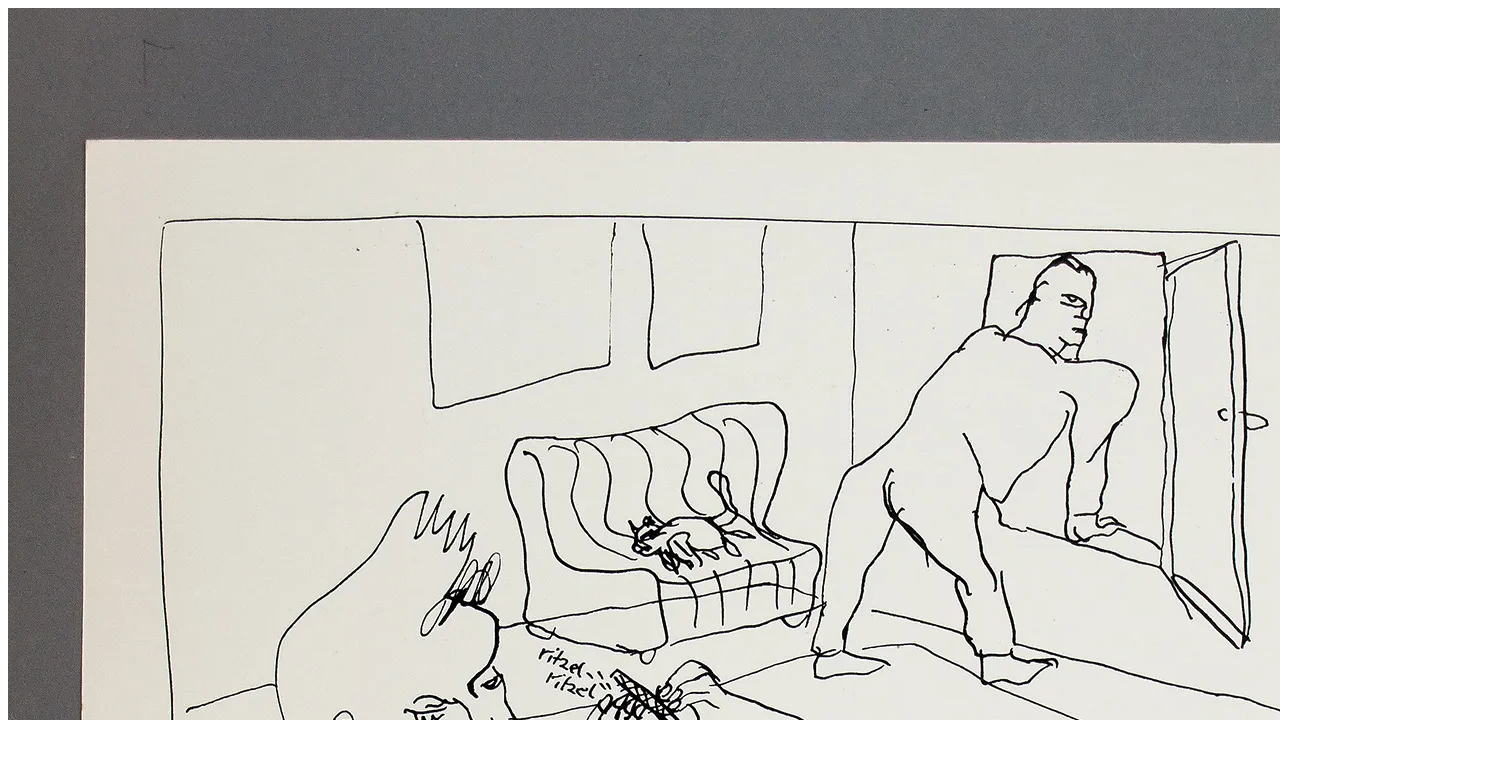

--- FILE ---
content_type: text/html; charset=UTF-8
request_url: https://www.klaus-killisch.de/gallery/jeder-jeden-und-retour-1-fassung/klaus-killisch-jeder-jeden-und-retour-zeichnungen-tusche-auf-papier-1989-9/
body_size: 76
content:

<img width="1500" height="2000" src="https://i0.wp.com/www.klaus-killisch.de/wp-content/uploads/2024/01/B220242.jpg?fit=1500%2C2000&amp;ssl=1" class="attachment-full size-full" alt="" decoding="async" fetchpriority="high" srcset="https://i0.wp.com/www.klaus-killisch.de/wp-content/uploads/2024/01/B220242.jpg?w=1500&amp;ssl=1 1500w, https://i0.wp.com/www.klaus-killisch.de/wp-content/uploads/2024/01/B220242.jpg?resize=1152%2C1536&amp;ssl=1 1152w, https://i0.wp.com/www.klaus-killisch.de/wp-content/uploads/2024/01/B220242.jpg?resize=225%2C300&amp;ssl=1 225w, https://i0.wp.com/www.klaus-killisch.de/wp-content/uploads/2024/01/B220242.jpg?resize=768%2C1024&amp;ssl=1 768w" sizes="(max-width: 1500px) 100vw, 1500px" />	
